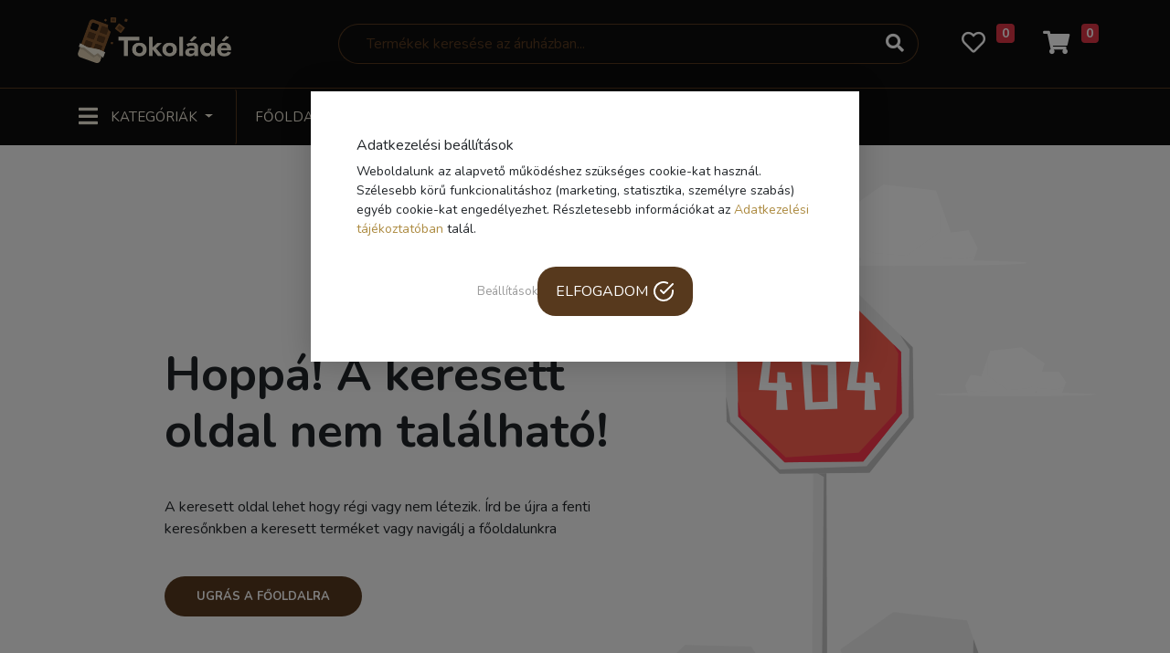

--- FILE ---
content_type: text/html; charset=UTF-8
request_url: https://tokolade.hu/blue-star-univerzalis-autos-telefontarto-feher-szinben-1402
body_size: 6864
content:
<!DOCTYPE html>
<html lang="hu">
    <head>
        <meta charset="UTF-8">
        <meta http-equiv="Content-Type" content="text/html; charset=UTF-8">
        <meta http-equiv="X-UA-Compatible" content="IE=9">
        <meta name="viewport" content="width=device-width, initial-scale=1.0, minimum-scale=1.0, maximum-scale=1.0, ser-scalable=no" />

        <title>Tokoláde.hu - Tok, üvegfólia, kiegészítők</title>
        
<meta name="og:image" content="https://tokolade.hu/assets/images/share_image2.png" />
<meta name="og:image:width" content="700" />
<meta name="og:image:height" content="362" />

        <link rel="icon" type="image/png" href="https://tokolade.hu/assets/images/favicon.png" />

        <!--<script type="text/javascript" src="/third_party/jquery-3.4.1/js/jquery.min.js"></script> -->
        
        <script type="text/javascript" src="/third_party/jquery-3.4.1/js/jquery.min.js"></script>




        


<script>

    function get_cookie(name) {
        var matches = document.cookie.match(new RegExp(
            "(?:^|; )" + name.replace(/([\.$?*|{}\(\)\[\]\\\/\+^])/g, '\\$1') + "=([^;]*)"
        ));
        return matches ? decodeURIComponent(matches[1]) : undefined;
    }

    window.dataLayer = window.dataLayer || [];
</script>


<!-- GTM Container (Make sure this is your correct GTM ID) -->
<script>(function(w,d,s,l,i){w[l]=w[l]||[];w[l].push({'gtm.start':
            new Date().getTime(),event:'gtm.js'});var f=d.getElementsByTagName(s)[0],
        j=d.createElement(s),dl=l!='dataLayer'?'&l='+l:'';j.async=true;j.src=
        'https://www.googletagmanager.com/gtm.js?id='+i+dl;f.parentNode.insertBefore(j,f);
    })(window,document,'script','dataLayer','GTM-PSH5PJNS');</script>

<!-- Consent Mode Initialization -->
<script>
    function gtag() {
        dataLayer.push(arguments);
    }
    currentCookie = get_cookie('cookie_settings')
    if (!currentCookie) {

        gtag('consent', 'default', {
            'ad_user_data': 'denied',
            'ad_personalization': 'denied',
            'ad_storage': 'denied',
            'analytics_storage': 'denied',
        });
    } else {

        gtag('consent', 'default', {
            'ad_user_data': 'denied',
            'ad_personalization': 'denied',
            'ad_storage': 'denied',
            'analytics_storage': 'denied',
        });

        let consentUpdates = {};
        if (currentCookie.indexOf('marketing') > -1) {
            consentUpdates.ad_personalization = 'granted';
        }

        if (currentCookie.indexOf('personal') > -1) {
            consentUpdates.ad_user_data = 'granted';
        }

        if (currentCookie.indexOf('stat') > -1) {
            consentUpdates.ad_storage = 'granted';
            consentUpdates.analytics_storage = 'granted';
        }

        gtag('consent', 'update',consentUpdates);
    }
</script>
        
<!-- Meta Pixel Code -->
<script>
  !function(f,b,e,v,n,t,s)
  {if(f.fbq)return;n=f.fbq=function(){n.callMethod?
  n.callMethod.apply(n,arguments):n.queue.push(arguments)};
  if(!f._fbq)f._fbq=n;n.push=n;n.loaded=!0;n.version='2.0';
  n.queue=[];t=b.createElement(e);t.async=!0;
  t.src=v;s=b.getElementsByTagName(e)[0];
  s.parentNode.insertBefore(t,s)}(window, document,'script',
  'https://connect.facebook.net/en_US/fbevents.js');
  fbq('init', '741365636901750');
  fbq('track', 'PageView');
</script>
<noscript><img height="1" width="1" style="display:none"
  src="https://www.facebook.com/tr?id=741365636901750&ev=PageView&noscript=1"
/></noscript>
<!-- End Meta Pixel Code -->


<meta name="facebook-domain-verification" content="bek7aas9rocmnom7ed3rwrhosmlpv1" />
<meta name="google-site-verification" content="0APE97ojDOsWAwYSCPSVtOHkcpZ8MFV9ywdlt1zQ8uQ" />
 <!-- Global site tag (gtag.js) - Google Ads: 866005562 -->
<script async src="https://www.googletagmanager.com/gtag/js?id=AW-866005562"></script>
<script>
  window.dataLayer = window.dataLayer || [];
  function gtag(){dataLayer.push(arguments);}
  gtag('js', new Date());

  gtag('config', 'AW-866005562');
</script>

    </head>
    <body bgcolor="#f7f7f7">
        <!-- Google Tag Manager (noscript) -->
<noscript><iframe src="https://www.googletagmanager.com/ns.html?id=GTM-PSH5PJNS"
                  height="0" width="0" style="display:none;visibility:hidden"></iframe></noscript>
<!-- End Google Tag Manager (noscript) -->

<div style="
    background: #211818;
    color: white;
    line-height: 20px;
	font-size: 11px;
    text-align: center;
    box-shadow: inset 0px -2px 2px rgba(0, 0, 0, 0.11);">
<!-- <a href="#" style="color:white;font-weight: bold;">Ingyenes szállítás GLS futárrál 7.990 Ft felett! </a> -->	</div>

        <link onload="this.rel = 'stylesheet'"  rel="stylesheet" rel="preload" as="style" href="/third_party/fontawesome-5.12.1/css/all.min.css" >
        <link onload="this.rel = 'stylesheet'"  rel="stylesheet" rel="preload" as="style" href="/third_party/bootstrap-4.4.1/css/bootstrap.min.css">
        <link onload="this.rel = 'stylesheet'"  rel="stylesheet" rel="preload" as="style" href="/assets/css/style-common.css?v2">
        <link onload="this.rel = 'stylesheet'"  rel="stylesheet" rel="preload" as="style"  href="/assets/css/fonts.css">
        <link onload="this.rel = 'stylesheet'"  rel="stylesheet" rel="preload" as="style" href="https://cdnjs.cloudflare.com/ajax/libs/Swiper/4.5.0/css/swiper.min.css" integrity="sha256-XwfUNXGiAjWyUGBhyXKdkRedMrizx1Ejqo/NReYNdUE=" crossorigin="anonymous" />
        <link onload="this.rel = 'stylesheet'"  rel="stylesheet" rel="preload" as="style"   href="/assets/css/style-blog.css">
        <link onload="this.rel = 'stylesheet'"  rel="stylesheet" rel="preload" as="style"   href="/assets/css/style-landing.css">
        <link onload="this.rel = 'stylesheet'"  rel="stylesheet" rel="preload" as="style"   href="/assets/css/style-slider.css">
        <link onload="this.rel = 'stylesheet'"  rel="stylesheet" rel="preload" as="style"   href="/assets/css/style-order.css">
        <link onload="this.rel = 'stylesheet'"  rel="stylesheet" rel="preload" as="style"   href="/assets/css/style-galery.css">


        <link href="https://cdn.jsdelivr.net/npm/select2@4.1.0-beta.1/dist/css/select2.min.css" onload="this.rel = 'stylesheet'"  rel="stylesheet" rel="preload" as="style"  />
        <script src="https://cdn.jsdelivr.net/npm/select2@4.1.0-beta.1/dist/js/select2.min.js" defer></script>
        <!-- Load Facebook SDK for JavaScript -->
        <div id="fb-root"></div>
        <script async defer src="https://connect.facebook.net/hu_HU/sdk.js#xfbml=1&version=v2.6"></script>


        <script type="text/javascript" src="/third_party/bootstrap-4.4.1/js/bootstrap.min.js" defer></script>
        
        <script src="https://cdnjs.cloudflare.com/ajax/libs/Swiper/4.5.0/js/swiper.min.js" integrity="sha256-uckMYBvIGtce2L5Vf/mwld5arpR5JuhAEeJyjPZSUKY=" crossorigin="anonymous" defer></script>
        <script type="text/javascript" src="https://cdn.jsdelivr.net/npm/popper.js@1.16.0/dist/umd/popper.min.js" integrity="sha384-Q6E9RHvbIyZFJoft+2mJbHaEWldlvI9IOYy5n3zV9zzTtmI3UksdQRVvoxMfooAo" crossorigin="anonymous"></script>
        
    	<script src="https://rawcdn.githack.com/nextapps-de/spotlight/0.6.3/dist/spotlight.cdn.js" defer></script>
        <script type="text/javascript" src="/assets/js/script.js?v2" defer></script>

        <script src="https://cdn.jsdelivr.net/npm/sweetalert2@10"></script>


        
<header class="header-container">
    <div class="container-fluid header-tools">
        <div class="container">
            <div class="row">
                <div class="col-1 d-flex d-md-none little-padding">
                    <div class="dropdown">
                        <button class="btn header-category-dropdown-mobil d-inline-block d-md-none" type="button" id="dropdownMenuButton711"   aria-haspopup="true" aria-expanded="false">
                            <i class="fas fa-bars"></i>
                        </button>

                        <div class="dropdown-menu dropdownmenumobile mobil-menu" aria-labelledby="dropdownMenuButton">
                            <div class="container">
                                <div class="row header-mobil-tools">
                                    <div class="col-1 d-flex">
                                        <div class="dropdown">
                                            <button class="btn header-category-dropdown-mobil d-inline-block d-md-none" type="button" id="dropdownMenuButton712"   aria-haspopup="true" aria-expanded="false">
                                                <i class="fas fa-times"></i>
                                            </button>
                                        </div>
                                    </div>
                                    <div class="col-5 img-mobile-logo-box">
                                        <a href="/">
                                            <img class="img-fluid d-inline" src="/assets/images/logo_green_black.png" height="50" alt="oldal logo">
                                        </a>
                                    </div>
                                    <div class="col-5 little-padding">
                                        <ul class="nav nav-pills nav-fill">
                                            <li class="nav-item d-block d-lg-none">
                                                <a class="nav-link" href="#">
                                                    <i class="fas fa-search"></i>
                                                </a>
                                            </li>
                                            <li class="nav-item">
                                                <a class="nav-link" href="/kedvencek">
                                                    <i class="far fa-heart"></i>
                                                    <span class="badge badge-danger favourite-count"></span>
                                                </a>
                                            </li>
                                            <li class="nav-item">
                                                <a class="nav-link" href="https://tokolade.hu/kosar">
                                                    <i class="fas fa-shopping-cart"></i>
                                                    <span class="badge badge-danger">0</span>
                                                </a>
                                            </li>
                                        </ul>
                                    </div>
                                </div>
                            </div>
                            <hr class="m-0">
                            <div class="mobil-login">
                                <a href="https://tokolade.hu/login">
                                    Bejelentkezés
                                    <i class="fas fa-arrow-right"></i>
                                </a>
                            </div>
                            <hr class="m-0">
                            <ul class="nav category-or-navigation-nav justify-content-center nav-tabs">
                                <li class="nav-item">
                                    <a class="nav-link active" href="#category" data-toggle="pill">Kategóriák</a>
                                </li>
                                <li class="nav-item">
                                    <a class="nav-link" href="#navigation" data-toggle="pill">Navigáció</a>
                                </li>
                            </ul>
                            <hr class="m-0">
                            <div class="tab-content">
                                <div id="category" class="mobil-category-list tab-pane active">
                                                                    </div>
                                <div id="navigation" class="mobil-category-list tab-pane">
                                    <a class="dropdown-item" href="https://tokolade.hu/">Főoldal</a>
                                    <a class="dropdown-item" href="https://tokolade.hu/ujdonsagok">Újdonságok</a>
                                    <a class="dropdown-item" href="https://tokolade.hu/akciok">Akciók</a>
                                    <a class="dropdown-item" href="https://tokolade.hu/rolunk">Rólunk</a>
                                    <a class="dropdown-item" href="https://tokolade.hu/kapcsolat">Kapcsolat</a>
                                    
                                </div>
                            </div>
                        </div>
                    </div>
                </div>
                <div class="col-lg-3 col-7 img-mobile-logo-box">
                    <a href="/">
                        <img class="d-none d-md-inline" src="/assets/images/logo.png"  height="50">
                        <img class="img-fluid  d-inline d-md-none" src="/assets/images/logo.png"  height="50">
                    </a>
                </div>
                <div class="col-lg-7 d-none d-lg-flex little-padding">
                    <div class="col-12">
                        <form method="get" action="https://tokolade.hu/kereses" id="kereso_box1">
                            <div class="input-group">
                                <input name="s" type="text" class="form-control search-input suggestbox" autocomplete="off" placeholder="Termékek keresése az áruházban...">
                                <div class="input-group-append">
                                    <button class="btn btn-outline-secondary search-button" type="submit">
                                        <i class="fas fa-search"></i>
                                    </button>
                                </div>
                            </div>
                        </form>
                        <div class="suggest-box">
                        </div>
                    </div>
                </div>
                <div class="col-lg-2 col-4 little-padding  pr-2">
                    <ul class="nav nav-pills nav-fill">
                        <li class="nav-item d-block d-lg-none">
                            <div class="dropdown">
                            <button class="btn header-category-dropdown-mobil d-inline-block d-md-none" type="button" id="dropdownMenuButton922"   aria-haspopup="true" aria-expanded="false">
                                <i class="fas fa-search"></i>
                            </button>

                            

                                <div class="dropdown-menu dropdownmenusearch mobil-menu">
                                    <div class="row header-tools">
                                        <div class="col-12 img-mobile-logo-box text-center">
                                            <div class="dropdown" style="position: absolute; left: 10px">
                                                <button class="btn header-category-dropdown-mobil-b d-inline-block d-md-none" type="button" id="dropdownMenuButton923"   aria-haspopup="true" aria-expanded="false">
                                                    <i class="fas fa-chevron-left"></i>
                                                </button>
                                            </div>
                                            <a href="/">
                                                <img class="img-fluid d-inline" src="/assets/images/logo_green_black.png">
                                            </a>
                                        </div>

                                    </div>
                                    <div class="row">
                                        
                                        <div class="col-12 mt-4">
                                            <div class="p-2">
                                                <form method="get" action="https://tokolade.hu/kereses" id="kereso_box2">
                                                    <div class="input-group">
                                                        <input name="s" type="text" id="kereso_box_inp2" class="form-control search-input search-input2 suggestbox" autocomplete="off" placeholder="Termékek keresése az áruházban...">
                                                        <div class="input-group-append">
                                                            <button class="btn btn-outline-secondary search-button text-secondary" type="submit">
                                                                <i class="fas fa-search"></i>
                                                            </button>
                                                        </div>
                                                    </div>
                                                </form>
                                                <div class="suggest-box suggest-box-fix">
                                                </div>
                                            </div>
                                        </div>
                                    </div>

                                </div>
                            </div>
                        </li>
                        <li class="nav-item favorite-box">
                            <a class="nav-link" href="/kedvencek">
                                <i class="far fa-heart"></i>
                                <span class="badge badge-danger favourite-count"></span>
                            </a>
                        </li>
                        <li class="nav-item">
                            <a class="nav-link" href="https://tokolade.hu/kosar">
                                <i class="fas fa-shopping-cart"></i>
                                <span class="badge badge-danger">0</span>
                            </a>
                        </li>
                    </ul>
                </div>
            </div>
        </div>
    </div>
    <div class="container-fluid header-navigation d-none d-md-block">
        <div class="container">
            <nav class="navbar navbar-expand-lg">
                <div class="dropdown">
                    <button class="btn header-category-dropdown dropdown-toggle" type="button" id="dropdownMenuButton" data-toggle="dropdown" aria-haspopup="true" aria-expanded="false">
                        <i class="fas fa-bars"></i>
                        <span>Kategóriák</span>
                    </button>
                    <div class="dropdown-menu" aria-labelledby="dropdownMenuButton">
                        <div class="row m-0">
                            <div class="col-6 header-dropdown-content">
                                                            </div>
                            <div class="col-6 header-dropdown-sub-content">
                                <div class="tab-content">
                                                                    </div>
                            </div>
                        </div>
                    </div>
                </div>
                <div class="collapse navbar-collapse" id="navbarNav">
                    <ul class="navbar-nav">
                        <li class="nav-item active">
                            <a class="nav-link" href="https://tokolade.hu/">Főoldal</a>
                        </li>
                        <li class="nav-item">
                            <a class="nav-link" href="https://tokolade.hu/ujdonsagok">Újdonságok</a>
                        </li>
                        <!--
                        <li class="nav-item">
                            <a class="nav-link" href="https://tokolade.hu/akciok">Akciók</a>
                        </li> -->
                        <li class="nav-item">
                            <a class="nav-link" href="https://tokolade.hu/rolunk">Rólunk</a>
                        </li>
                        
                        <li class="nav-item">
                            <a class="nav-link" href="https://tokolade.hu/szallitas">Szállítás</a>
                        </li>
                        <li class="nav-item">
                            <a class="nav-link" href="https://tokolade.hu/kapcsolat">Kapcsolat</a>
                        </li>
                        
                        
                    </ul>
                </div>
            </nav>
        </div>
    </div>
</header>


        
<section class="container-fluid">
	<div  class="container">
		
<section class="not-found">
	<div class="row img-bg">
		<div class="col-lg-1"></div>
		<div class="col-lg-6 text-center text-lg-left">
			<img class="img-fluid d-lg-none" src="/assets/images/404.png">
							<h1>Hoppá! A keresett<br>oldal nem található!</h1>
						<p>A keresett oldal lehet hogy régi vagy nem létezik. Írd be újra a fenti keresőnkben a keresett terméket vagy navigálj a főoldalunkra</p>
			<a href="https://tokolade.hu/">Ugrás a főoldalra</a>
		</div>
		<div class="col-lg-5"></div>
	</div>
</section>
	</div>
</section>

        
<footer>
	<div class="container-fluid footer-links">
		<div class="container">
			<div class="row footer-menus">
				<div class="col-xl text-center text-xl-left">
					<h3>Ügyfélszolgálat</h3>
					<span class="phone-number">+36 20 622 6000</span><br>
					<p class="d-none d-xl-block">
						Hívható: H-P: 9:30-17:30<br>
						info@tokolade.hu					</p>
					<div class="contact mb-5 mb-xl-0">
						<a class="social-fb" href="https://www.facebook.com/tokolade.hu" target="_blank"><i class="fab fa-facebook-f"></i></a>
						<a href="https://tokolade.hu/kapcsolat">Kapcsolat</a>
					</div>
				</div>
								<div class="col-md col-sm-6">
					<h3>Hasznos</h3>
					<a href="https://tokolade.hu/rolunk">Rólunk</a>
					<a href="https://tokolade.hu/kapcsolat">Kapcsolat</a>
					<a href="https://tokolade.hu/elallasi">Elállási nyilatkozat</a>
					<a href="https://tokolade.hu/gyakori-keresesek">Gyakori keresések</a>
					<a href="https://studioeszkozok.hu/" target="_blank">Fotós kiegészítők</a>
					<a href="https://store11.hu" target="_blank">Forgószék, irodaszer Partner</a>
					<a href="https://smartdiszkont.hu" target="_blank">Telefontok, üvegfólia, mobiltelefon kiegészítők - Partner</a>
					<a href="https://smartdiszkont.hu/iphone-17-pro-tok" target="_blank">iPhone 17 Pro tok</a>
				</div>
				<div class="col-md col-sm-6">
					<h3>Információk</h3>
					<a href="https://tokolade.hu/felhasznaloi-feltetelek">Ászf</a>
					<a href="https://tokolade.hu/szallitas">Szállítás</a>
					<a href="https://tokolade.hu/fizetes">Fizetés</a>
					<a href="/felhasznaloi-feltetelek#ft4">Garancia</a>
					<a href="https://tokolade.hu/adattorlo-kod-tajekoztato">Adattörlő kód tájékoztató</a>
					
				</div>
			</div>
			<hr>
			
<div class="row footer-payments">
				<div class="col-lg-8 text-center text-lg-left">
					<p>
GLS szállítással, akár másnapra megkaphatod rendelésed. A futárnál fizethetsz bankkártyával és készpénzzel is. Minden csomag háromszor próbál meg kézbesíteni a futárszolgálat.</p>
				</div>
				<div class="col-lg-4 text-center text-lg-right">
					<img height="50" class="d-none d-sm-inline" src="/assets/images/general-logistics-systems-gls-vector-logo-2022.png" alt="gls logó">
					<img height="50" class="img-fluid d-sm-none" src="/assets/images/general-logistics-systems-gls-vector-logo-2022.png" alt="gls logó 2">
				</div>
			</div>

<!-- Global site tag (gtag.js) - Google Analytics -->
<!--<script async src="https://www.googletagmanager.com/gtag/js?id=UA-86896127-21"></script>
<script>
  window.dataLayer = window.dataLayer || [];
  function gtag(){dataLayer.push(arguments);}
  gtag('js', new Date());

  gtag('config', 'UA-86896127-21');
</script>
			-->
			
			
<!-- Google tag (gtag.js) -->
<script async src="https://www.googletagmanager.com/gtag/js?id=AW-10924719967"></script>
<script>
  window.dataLayer = window.dataLayer || [];
  function gtag(){dataLayer.push(arguments);}
  gtag('js', new Date());

  gtag('config', 'AW-10924719967');
</script>

<!-- ÁRUKERESŐ.HU - PLEASE DO NOT MODIFY THE LINES BELOW -->
<script type="text/javascript">
if(ak_widget_params === undefined || ak_widget_script === undefined) {
var ak_widget_params = ["5e32534d830102d442591bfee6dc9706","L","HU",1,"BRT",0,480];
  var ak_widget_script = document.createElement("script");
  ak_widget_script.type = "text/javascript";
  ak_widget_script.src = "https://static.arukereso.hu/widget/presenter.js";
  ak_widget_script.async = true;
  document.body.appendChild(ak_widget_script);
}
</script>
<!-- ÁRUKERESŐ.HU CODE END -->



		</div>
	</div>
	<div class="container-fluid footer-copyright">
		<div class="container">
			<div class="row">
				<div class="col-lg-6 text-center text-lg-left">
					<a href="https://tokolade.hu/impresszum">Impresszum</a>
					<a href="https://tokolade.hu/adatvedelem">Adatvédelem</a>
				</div>
				<div class="col-lg-6 text-center text-lg-right">
					Copyright © 2026 Tokoládé. Minden jog fenntartva.
				</div>
			</div>
		</div>
	</div>
</footer>



        <script>
            $(".fb_share").on("click", function () {
                var fbpo = window.open("https://www.facebook.com/sharer/sharer.php?u=https%3A%2F%2Ftokolade.hu%2Fblue-star-univerzalis-autos-telefontarto-feher-szinben-1402", "pop", "width=600, height=400, scrollbars=no");
                return false;
            });
            $(".twitter_share").on("click", function () {
                var twitterpo = window.open("https://twitter.com/intent/tweet?url=https%3A%2F%2Ftokolade.hu%2Fblue-star-univerzalis-autos-telefontarto-feher-szinben-1402", "pop", "width=600, height=400, scrollbars=no");
                return false;
            });
        </script>



                


        
    <style>

        .cookie-consent-overlay {
            position: fixed;
            top: 0;
            left: 0;
            width: 100%;
            height: 100%;
            background-color: rgba(0, 0, 0, 0.5);
            z-index: 998;
        }

        .cookie-consent {
            position: fixed;
            top: 100px;
            left: 50%;
            transform: translateX(-50%);
            width: 600px;

            background-color: #fff;
            padding: 50px;
            display: flex;
            flex-direction: column;
            justify-content: space-between;
            align-items: center;
            z-index: 999;
            box-shadow: 0px 0px 32px 0px rgba(0, 0, 0, 0.2);
        }

        @media (max-width: 768px) {
            .cookie-consent {
                padding: 20px;
                width: 320px;
            }
        }


        .cookie-consent h4 {
            font-size: 16px;
        }

        .cookie-consent__content {
            font-size: 14px;
        }

        .cookie-consent__actions {
            margin-top: 15px;
            display: flex;
            align-items: center;
            gap: 10px;
        }

        .cookie-consent__accept, .cookie-consent__reject {
            padding: 5px 10px;
            border: none;
            cursor: pointer;
        }

        .cookie-consent__accept {
            display: flex;
            background-color: #57391D;
            font-size: 16px;
            color: #fff;
            padding: 15px 20px;
            border-radius: 20px;
        }

        .cookie-consent__settings {
            cursor: pointer;
            color: #999;
        }

        .cookie-consent__settings_details {
            font-size: 14px;
        }

        .cookie-consent__settings_details.hide {
            display: none;
        }
    </style>

    <div class="cookie-consent-overlay"></div>
    <div id="cookie-consent" class="cookie-consent">
        <div class="cookie-consent__content">
            <h4>Adatkezelési beállítások</h4>
            <p>Weboldalunk az alapvető működéshez szükséges cookie-kat használ. Szélesebb körű funkcionalitáshoz (marketing, statisztika, személyre szabás) egyéb cookie-kat engedélyezhet. Részletesebb információkat az <a href="/adatvedelem">Adatkezelési tájékoztatóban</a> talál.</p>
        </div>
        <div class="cookie-consent__settings_details hide">
            <input type="checkbox" id="marketing" name="marketing" value="marketing" class="cookie-consent-item" checked>
            <label for="marketing">Marketing cookie-k</label><br>
            <input type="checkbox" id="stat" name="stat" value="stat" class="cookie-consent-item" checked>
            <label for="stat">Statisztikai cookie-k</label><br>
            <input type="checkbox" id="personal" name="personal" value="personal" class="cookie-consent-item" checked>
            <label for="personal">Személyre szabott cookie-k</label><br>
        </div>
        <div class="cookie-consent__actions">
            <div class="cookie-consent__settings">Beállítások</div>
            <button class="cookie-consent__accept">ELFOGADOM
                <svg style="margin-left: 5px;" xmlns="http://www.w3.org/2000/svg" width="24" height="24" viewBox="0 0 24 24" fill="none" stroke="currentColor" stroke-width="2" stroke-linecap="round" stroke-linejoin="round" class="feather feather-check-circle">
                    <path d="M22 11.08V12a10 10 0 1 1-5.93-9.14"></path>
                    <polyline points="22 4 12 14.01 9 11.01"></polyline>
                </svg>
            </button>
        </div>
    </div>

    <script>

        let settings = [
            'marketing',
            'stat',
            'personal'
        ];

        let expires = new Date(Date.now() + 1000 * 60 * 60 * 24 * 7);

        document.querySelector('.cookie-consent__settings').addEventListener('click', function() {
            document.querySelector('.cookie-consent__settings_details').classList.toggle('hide');
        });

        document.querySelector('.cookie-consent__accept').addEventListener('click', function() {

            if (document.querySelectorAll('.cookie-consent-item:checked').length === document.querySelectorAll('.cookie-consent-item').length) {
                expires = new Date(Date.now() + 1000 * 60 * 60 * 24 * 365);
            }
            document.cookie = `cookie_settings=${settings.join(',')}; expires=${expires.toUTCString()}; path=/`;
            document.getElementById('cookie-consent').remove();


            function gtag() {
                dataLayer.push(arguments);
            }

            let consentUpdates = {};
            if (settings.indexOf('marketing') > -1) {
                consentUpdates.ad_personalization = 'granted';
                consentUpdates.ad_user_data = 'granted';
                consentUpdates.ad_storage = 'granted';
            }

            if (settings.indexOf('personal') > -1) {
            }

            if (settings.indexOf('stat') > -1) {
                consentUpdates.analytics_storage = 'granted';
            }

            gtag('consent', 'update',consentUpdates);

            location.reload();
        });

        // watch for changes
        document.querySelectorAll('.cookie-consent-item').forEach(item => {
            item.addEventListener('change', function() {
                if (this.checked) {
                    settings.push(this.value);
                } else {
                    settings = settings.filter(e => e !== this.value);
                }
            });
        });

    </script>
        
<!-- Google remarketingcímke-kód -->

<script type="text/javascript">

/* <![CDATA[ */

var google_conversion_id = 854027151;

var google_custom_params = window.google_tag_params;

var google_remarketing_only = true;

/* ]]> */

</script>

<script type="text/javascript" src="//www.googleadservices.com/pagead/conversion.js">

</script>

<noscript>

<div style="display:inline;">

<img height="1" width="1" style="border-style:none;" alt="" src="//googleads.g.doubleclick.net/pagead/viewthroughconversion/854027151/?guid=ON&amp;script=0"/>

</div>
</noscript>    </body>
</html>


--- FILE ---
content_type: text/css
request_url: https://tokolade.hu/assets/css/style-landing.css
body_size: 445
content:

.banner-double {
	margin: 45px 0 70px 0;
}

.banner-double .color-bg {
	position: relative;
	background: linear-gradient(124deg, #ff2400, #e81d1d, #e8b71d, #e3e81d, #1de840, #1ddde8, #664ee8, #f3148f, #f3000e);
	background-size: 1800% 1800%;

	-webkit-animation: rainbow 18s ease infinite;
	-o-animation: rainbow 18s ease infinite;
	animation: rainbow 18s ease infinite;
}

.banner-double .color-bg-rev {
	position: relative;
	background: linear-gradient(124deg, #ff2400, #e81d1d, #e8b71d, #e3e81d, #1de840, #1ddde8, #664ee8, #f3148f, #f3000e);
	background-size: 1800% 1800%;

	-webkit-animation: rainbow 18s ease infinite reverse;
	-o-animation: rainbow 18s ease infinite reverse;
	animation: rainbow 18s ease infinite reverse;
}

.banner-double .img-filter img {
	width: 100%;
	max-width: 100%;
}

.banner-double .img-filter-simple {
	background: url("/assets/images/banner_bg_1.png") center center no-repeat;
	background-size: cover;
}

.banner-double .img-filter-room {
	background: url("/assets/images/banner_bg_2.png") center center no-repeat;
	background-size: cover;
}

.banner-double .content {
	position: absolute;
	width: 100%;
	height: 100%;
	top: 0;
	left: 0;
	color: #ffffff;
}

.banner-double .content h3 {
	font-weight: bold;
	font-size: 36px;
}

.banner-double .content-black {
	color: #000000;
}

.banner-double .content-without-padding {
	height: 100%;
	position: relative;
}

.banner-double .read-more {
	height: 44px;
	position: absolute;
	left: 0;
	bottom: 0;
	background: #ffffff;
	border-radius: 50px;
	padding: 0 35px;
	color: #000000;
	font-weight: bold;
	line-height: 46px;
	text-transform: uppercase;
	display: inline;
}

.banner-double .content:hover .read-more {
	background: #000000;
	color: #ffffff;
}

@-webkit-keyframes rainbow {
	0%{background-position:0% 82%}
	50%{background-position:100% 19%}
	100%{background-position:0% 82%}
}
@-moz-keyframes rainbow {
	0%{background-position:0% 82%}
	50%{background-position:100% 19%}
	100%{background-position:0% 82%}
}
@-o-keyframes rainbow {
	0%{background-position:0% 82%}
	50%{background-position:100% 19%}
	100%{background-position:0% 82%}
}
@keyframes rainbow {
	0%{background-position:0% 82%}
	50%{background-position:100% 19%}
	100%{background-position:0% 82%}
}